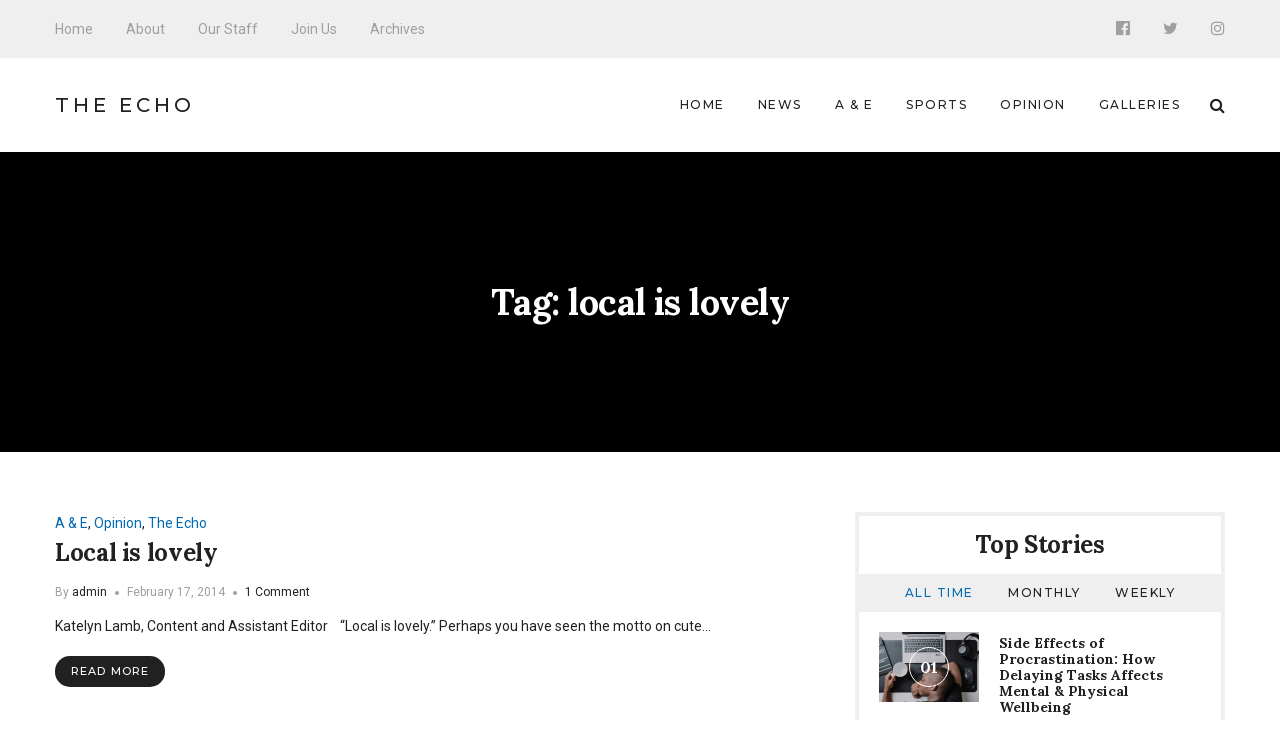

--- FILE ---
content_type: text/html; charset=UTF-8
request_url: http://echo.snu.edu/tag/local-is-lovely/
body_size: 8860
content:
<!DOCTYPE html>
<html lang="en-US" class="no-js">
    <head>
        <meta charset="UTF-8">
        <meta http-equiv="X-UA-Compatible" content="IE=edge">
        <meta name="viewport" content="width=device-width, initial-scale=1">
                <title>local is lovely &#8211; The Echo</title>
<meta name='robots' content='max-image-preview:large' />
<link rel='dns-prefetch' href='//fonts.googleapis.com' />
<link rel='dns-prefetch' href='//s.w.org' />
<link rel="alternate" type="application/rss+xml" title="The Echo &raquo; Feed" href="http://echo.snu.edu/feed/" />
<link rel="alternate" type="application/rss+xml" title="The Echo &raquo; Comments Feed" href="http://echo.snu.edu/comments/feed/" />
<link rel="alternate" type="application/rss+xml" title="The Echo &raquo; local is lovely Tag Feed" href="http://echo.snu.edu/tag/local-is-lovely/feed/" />
		<script type="text/javascript">
			window._wpemojiSettings = {"baseUrl":"https:\/\/s.w.org\/images\/core\/emoji\/13.1.0\/72x72\/","ext":".png","svgUrl":"https:\/\/s.w.org\/images\/core\/emoji\/13.1.0\/svg\/","svgExt":".svg","source":{"concatemoji":"http:\/\/echo.snu.edu\/wp-includes\/js\/wp-emoji-release.min.js?ver=5.8.12"}};
			!function(e,a,t){var n,r,o,i=a.createElement("canvas"),p=i.getContext&&i.getContext("2d");function s(e,t){var a=String.fromCharCode;p.clearRect(0,0,i.width,i.height),p.fillText(a.apply(this,e),0,0);e=i.toDataURL();return p.clearRect(0,0,i.width,i.height),p.fillText(a.apply(this,t),0,0),e===i.toDataURL()}function c(e){var t=a.createElement("script");t.src=e,t.defer=t.type="text/javascript",a.getElementsByTagName("head")[0].appendChild(t)}for(o=Array("flag","emoji"),t.supports={everything:!0,everythingExceptFlag:!0},r=0;r<o.length;r++)t.supports[o[r]]=function(e){if(!p||!p.fillText)return!1;switch(p.textBaseline="top",p.font="600 32px Arial",e){case"flag":return s([127987,65039,8205,9895,65039],[127987,65039,8203,9895,65039])?!1:!s([55356,56826,55356,56819],[55356,56826,8203,55356,56819])&&!s([55356,57332,56128,56423,56128,56418,56128,56421,56128,56430,56128,56423,56128,56447],[55356,57332,8203,56128,56423,8203,56128,56418,8203,56128,56421,8203,56128,56430,8203,56128,56423,8203,56128,56447]);case"emoji":return!s([10084,65039,8205,55357,56613],[10084,65039,8203,55357,56613])}return!1}(o[r]),t.supports.everything=t.supports.everything&&t.supports[o[r]],"flag"!==o[r]&&(t.supports.everythingExceptFlag=t.supports.everythingExceptFlag&&t.supports[o[r]]);t.supports.everythingExceptFlag=t.supports.everythingExceptFlag&&!t.supports.flag,t.DOMReady=!1,t.readyCallback=function(){t.DOMReady=!0},t.supports.everything||(n=function(){t.readyCallback()},a.addEventListener?(a.addEventListener("DOMContentLoaded",n,!1),e.addEventListener("load",n,!1)):(e.attachEvent("onload",n),a.attachEvent("onreadystatechange",function(){"complete"===a.readyState&&t.readyCallback()})),(n=t.source||{}).concatemoji?c(n.concatemoji):n.wpemoji&&n.twemoji&&(c(n.twemoji),c(n.wpemoji)))}(window,document,window._wpemojiSettings);
		</script>
		<style type="text/css">
img.wp-smiley,
img.emoji {
	display: inline !important;
	border: none !important;
	box-shadow: none !important;
	height: 1em !important;
	width: 1em !important;
	margin: 0 .07em !important;
	vertical-align: -0.1em !important;
	background: none !important;
	padding: 0 !important;
}
</style>
	<link rel='stylesheet' id='wp-block-library-css'  href='http://echo.snu.edu/wp-includes/css/dist/block-library/style.min.css?ver=5.8.12' type='text/css' media='all' />
<link rel='stylesheet' id='manohara-webfonts-css'  href='https://fonts.googleapis.com/css?family=Roboto%3A100%2C100italic%2C300%2C300italic%2Cregular%2Citalic%2C500%2C500italic%2C700%2C700italic%2C900%2C900italic%7CLora%3Aregular%2Citalic%2C700%2C700italic%7CMontserrat%3A100%2C100italic%2C200%2C200italic%2C300%2C300italic%2Cregular%2Citalic%2C500%2C500italic%2C600%2C600italic%2C700%2C700italic%2C800%2C800italic%2C900%2C900italic&#038;subset=latin%2Clatin-ext%2Cvietnamese%2Cgreek%2Cgreek-ext%2Ccyrillic%2Ccyrillic-ext&#038;ver=1.0.0' type='text/css' media='all' />
<link rel='stylesheet' id='manohara-vendor-css'  href='http://echo.snu.edu/wp-content/themes/manohara/assets/css/vendor.css?ver=1.0.0' type='text/css' media='all' />
<link rel='stylesheet' id='manohara-style-css'  href='http://echo.snu.edu/wp-content/themes/manohara/assets/css/manohara.css?ver=1.0.0' type='text/css' media='all' />
<link rel='stylesheet' id='manohara-css'  href='http://echo.snu.edu/wp-content/themes/manohara/style.css?ver=1.0.0' type='text/css' media='all' />
<script type='text/javascript' src='http://echo.snu.edu/wp-includes/js/jquery/jquery.min.js?ver=3.6.0' id='jquery-core-js'></script>
<script type='text/javascript' src='http://echo.snu.edu/wp-includes/js/jquery/jquery-migrate.min.js?ver=3.3.2' id='jquery-migrate-js'></script>
<link rel="https://api.w.org/" href="http://echo.snu.edu/wp-json/" /><link rel="alternate" type="application/json" href="http://echo.snu.edu/wp-json/wp/v2/tags/687" /><link rel="EditURI" type="application/rsd+xml" title="RSD" href="https://echo.snu.edu/xmlrpc.php?rsd" />
<link rel="wlwmanifest" type="application/wlwmanifest+xml" href="http://echo.snu.edu/wp-includes/wlwmanifest.xml" /> 
<meta name="generator" content="WordPress 5.8.12" />
    </head>

    <body class="archive tag tag-local-is-lovely tag-687">
        <div id="wrap">
        <header role="banner">
            
<div class="header header--mobile">
    <div class="header__inner">
        <button data-toggle="sidenav" class="icon">
            <i class="fa fa-bars"></i>
        </button>

        <div class="brand">
            <div class="brand__name">
                <a href="http://echo.snu.edu/">The Echo</a>
            </div>
        </div>
        
        <button data-toggle="searchbar" class="icon">
            <i class="fa fa-search"></i>
        </button>

        
<div class="searchbar">
    <form role="search" method="get" action="http://echo.snu.edu/">
        <input type="search" name="s" title="Search for:" placeholder="Enter your keyword here and hit enter" value="" >
    </form>

    <button type="button" class="searchbar__close icon">
        <i class="fa fa-close"></i>
    </button>
</div>    </div>
</div>            
<div class="header header--style-1">
    <div class="header__section header__section--secondary">
        <div class="container">
            <div class="header__inner">
                <nav class="nav nav--secondary"><ul id="menu-top-menu" class="menu"><li id="menu-item-924" class="menu-item menu-item-type-custom menu-item-object-custom menu-item-home menu-item-924"><a href="http://echo.snu.edu">Home</a></li>
<li id="menu-item-918" class="menu-item menu-item-type-post_type menu-item-object-page menu-item-918"><a href="http://echo.snu.edu/about/">About</a></li>
<li id="menu-item-919" class="menu-item menu-item-type-post_type menu-item-object-page menu-item-919"><a href="http://echo.snu.edu/staff-2/">Our Staff</a></li>
<li id="menu-item-4164" class="menu-item menu-item-type-post_type menu-item-object-page menu-item-4164"><a href="http://echo.snu.edu/join-us/">Join Us</a></li>
<li id="menu-item-5755" class="menu-item menu-item-type-taxonomy menu-item-object-category menu-item-5755"><a href="http://echo.snu.edu/category/classic-view/">Archives</a></li>
</ul></nav>
<nav class="social-links">
            <a href="https://www.facebook.com/SNUEcho" class="icon"><i class="fa fa-facebook-official"></i></a>
            <a href="https://twitter.com/EchoSnu" class="icon"><i class="fa fa-twitter"></i></a>
            <a href="https://www.instagram.com/theechosnu/" class="icon"><i class="fa fa-instagram"></i></a>
    </nav>            </div>
        </div>
    </div>

    <div class="header__section header__section--primary">
        <div class="container">
            <div class="header__inner">
                
<div class="brand">
            <div class="brand__name">
            <a href="http://echo.snu.edu/">The Echo</a>
        </div>
    </div><nav class="nav nav--primary"><ul id="menu-main-navigation" class="menu"><li id="menu-item-5138" class="menu-item menu-item-type-custom menu-item-object-custom menu-item-home menu-item-5138"><a href="http://echo.snu.edu">Home</a></li>
<li id="menu-item-5139" class="menu-item menu-item-type-taxonomy menu-item-object-category menu-item-5139"><a href="http://echo.snu.edu/category/sections/news-sections/">News</a></li>
<li id="menu-item-5140" class="menu-item menu-item-type-taxonomy menu-item-object-category menu-item-5140"><a href="http://echo.snu.edu/category/sections/a-e/">A &#038; E</a></li>
<li id="menu-item-5141" class="menu-item menu-item-type-taxonomy menu-item-object-category menu-item-5141"><a href="http://echo.snu.edu/category/sections/sports-sections/">Sports</a></li>
<li id="menu-item-5142" class="menu-item menu-item-type-taxonomy menu-item-object-category menu-item-5142"><a href="http://echo.snu.edu/category/sections/opinion/">Opinion</a></li>
<li id="menu-item-5500" class="menu-item menu-item-type-taxonomy menu-item-object-category menu-item-5500"><a href="http://echo.snu.edu/category/sections/galleries/">Galleries</a></li>
</ul></nav>
                <button type="button" data-toggle="searchbar" class="icon">
                    <i class="fa fa-search"></i>
                </button>

                
<div class="searchbar">
    <form role="search" method="get" action="http://echo.snu.edu/">
        <input type="search" name="s" title="Search for:" placeholder="Enter your keyword here and hit enter" value="" >
    </form>

    <button type="button" class="searchbar__close icon">
        <i class="fa fa-close"></i>
    </button>
</div>            </div>
        </div>
    </div>
</div>            
<aside id="sidenav" class="sidenav">
    <div class="sidenav__backdrop">
        <div class="sidenav__content">
            <div class="sidenav__brand brand">
                <div class="brand__name">
                    <a href="http://echo.snu.edu/">The Echo</a>
                </div>

                <div class="icon sidenav__close"></div>
            </div>

            <nav class="sidenav__nav"><ul id="menu-main-navigation-1" class="menu"><li class="menu-item menu-item-type-custom menu-item-object-custom menu-item-home menu-item-5138"><a href="http://echo.snu.edu">Home</a></li>
<li class="menu-item menu-item-type-taxonomy menu-item-object-category menu-item-5139"><a href="http://echo.snu.edu/category/sections/news-sections/">News</a></li>
<li class="menu-item menu-item-type-taxonomy menu-item-object-category menu-item-5140"><a href="http://echo.snu.edu/category/sections/a-e/">A &#038; E</a></li>
<li class="menu-item menu-item-type-taxonomy menu-item-object-category menu-item-5141"><a href="http://echo.snu.edu/category/sections/sports-sections/">Sports</a></li>
<li class="menu-item menu-item-type-taxonomy menu-item-object-category menu-item-5142"><a href="http://echo.snu.edu/category/sections/opinion/">Opinion</a></li>
<li class="menu-item menu-item-type-taxonomy menu-item-object-category menu-item-5500"><a href="http://echo.snu.edu/category/sections/galleries/">Galleries</a></li>
</ul></nav>
                            <nav class="sidenav__social-links">
                                            <a href="https://www.facebook.com/SNUEcho" class="icon"><i class="fa fa-facebook-official"></i></a>
                                            <a href="https://twitter.com/EchoSnu" class="icon"><i class="fa fa-twitter"></i></a>
                                            <a href="https://www.instagram.com/theechosnu/" class="icon"><i class="fa fa-instagram"></i></a>
                                    </nav>
                    </div>
    </div>
</aside>        </header>
        
        <main role="main">
            <div class="content">
                        
<div class="hero hero--fullwidth">
    <div class="hero__inner">
        
        <div class="hero__content">
                            <h1 class="hero__title">Tag: <span>local is lovely</span></h1>
                                    </div>
    </div>
</div>
<div class="section section--border-bottom">
    <div class="container">
        <div class="section__inner">
            
            <div class="grid">
                <div class="grid__cell grid__cell--medium-8">
                    <div class="content-area">
                        <div class="posts"><div class="posts__content"><div class="posts__content-inner">                <div class="posts__items">
                    <div class="grid">
                                                    <div class="grid__cell grid__cell--12 grid__cell--small-12 grid__cell--medium-12">
                                        <div class="post post--list post-4350 type-post status-publish format-standard hentry category-a-e category-opinion category-the-echo tag-ae tag-katelyn-lamb tag-local-is-lovely tag-opinion-2">
            
            <div class="post__content">
                
                <div class="post__header">
                                            <div class="post__meta">
                            <span><a href="http://echo.snu.edu/category/sections/a-e/" rel="category tag">A &amp; E</a>, <a href="http://echo.snu.edu/category/sections/opinion/" rel="category tag">Opinion</a>, <a href="http://echo.snu.edu/category/the-echo/" rel="category tag">The Echo</a></span>
                        </div>
                    
                    <h2 class="post__title">
                        <a href="http://echo.snu.edu/local-is-lovely/" rel="bookmark">Local is lovely</a>
                    </h2>

                                            <div class="post__meta post__meta--small">
                                                            <span>By <a href="http://echo.snu.edu/author/admin/" title="Posts by admin" rel="author">admin</a></span>
                            
                                                            <time datetime="1392645609">February 17, 2014</time>
                            
                                                            <a href="http://echo.snu.edu/local-is-lovely/#comments">1 Comment</a>                                                    </div>
                                    </div>

                                    <div class="post__excerpt">
                        <p>Katelyn Lamb, Content and Assistant Editor    “Local is lovely.” Perhaps you have seen the motto on cute&hellip;</p>

                                                    <a href="http://echo.snu.edu/local-is-lovely/" class="btn btn--secondary btn--rounded btn--small">
                                Read More 
                            </a>
                                            </div>
                
                            </div>
        </div>
                                    </div>
                                            </div>
                </div>
            </div></div></div>                    </div>
                </div>

                                    <div class="grid__cell grid__cell--medium-4">
                        
    <aside class="widget-area" role="complementary">
        <div class="colcade">
            <div class="grid grid--medium">
                <div class="grid__cell grid__cell--medium-12"></div>
            </div>

            <div class="grid grid--small">
                <div class="grid__cell grid__cell--small-6"></div>
                <div class="grid__cell grid__cell--small-6"></div>
            </div>

            <div class="grid grid--xsmall">
                <div class="grid__cell grid__cell--12"></div>
            </div>
        </div>

        <div id="widget-incredibbble-popular-posts-1" class="widget widget-incredibbble-popular-posts"><h2 class="widget__title">Top Stories</h2><div class="tabs">
        <nav class="tabs__nav">
            <ul>
                            <li><a href="#widget-incredibbble-popular-posts-1-all_time">All Time</a></li>
                            <li><a href="#widget-incredibbble-popular-posts-1-monthly">Monthly</a></li>
                            <li><a href="#widget-incredibbble-popular-posts-1-weekly">Weekly</a></li>
                        </ul>
        </nav>

        <div class="tabs__content">
                                                <div id="widget-incredibbble-popular-posts-1-all_time" class="tabs__pane">
                        <div class="posts">
                                                            <div class="post post--list-small">
                                                                            <div class="post__image">
                                            <a href="http://echo.snu.edu/side-effects-of-procrastination-how-delaying-tasks-affects-mental-physical-wellbeing/">
                                                <img width="100" height="70" src="http://echo.snu.edu/wp-content/uploads/2023/10/IMG_0535-100x70.jpg" class="attachment-100x70 size-100x70 wp-post-image" alt="Side Effects of Procrastination: How Delaying Tasks Affects Mental &#038; Physical Wellbeing" loading="lazy" srcset="http://echo.snu.edu/wp-content/uploads/2023/10/IMG_0535-100x70.jpg 100w, http://echo.snu.edu/wp-content/uploads/2023/10/IMG_0535-770x540.jpg 770w, http://echo.snu.edu/wp-content/uploads/2023/10/IMG_0535-100x70@2x.jpg 200w, http://echo.snu.edu/wp-content/uploads/2023/10/IMG_0535-370x259.jpg 370w, http://echo.snu.edu/wp-content/uploads/2023/10/IMG_0535-370x259@2x.jpg 740w" sizes="(max-width: 100px) 100vw, 100px" data-rjs="http://echo.snu.edu/wp-content/uploads/2023/10/IMG_0535-100x70@2x.jpg" />                                                <span class="post__icon icon">01</span>
                                            </a>
                                        </div>
                                    
                                    <div class="post__content">
                                        <h5 class="post__title">
                                            <a href="http://echo.snu.edu/side-effects-of-procrastination-how-delaying-tasks-affects-mental-physical-wellbeing/" rel="bookmark">Side Effects of Procrastination: How Delaying Tasks Affects Mental &#038; Physical Wellbeing</a>
                                        </h5>

                                        <div class="post__meta post__meta--small">
                                            <time datetime="2023-10-27T09:00:21-05:00">October 27, 2023</time>
                                        </div>
                                    </div>
                                </div>
                                                            <div class="post post--list-small">
                                                                            <div class="post__image">
                                            <a href="http://echo.snu.edu/how-soccer-impacts-both-physical-and-mental-health/">
                                                <img width="100" height="70" src="http://echo.snu.edu/wp-content/uploads/2023/10/Recap_vs_ECU_2-100x70.jpg" class="attachment-100x70 size-100x70 wp-post-image" alt="How Soccer Can Impact Both Physical and Mental Health" loading="lazy" srcset="http://echo.snu.edu/wp-content/uploads/2023/10/Recap_vs_ECU_2-100x70.jpg 100w, http://echo.snu.edu/wp-content/uploads/2023/10/Recap_vs_ECU_2-770x540.jpg 770w, http://echo.snu.edu/wp-content/uploads/2023/10/Recap_vs_ECU_2-370x259.jpg 370w, http://echo.snu.edu/wp-content/uploads/2023/10/Recap_vs_ECU_2-370x259@2x.jpg 740w, http://echo.snu.edu/wp-content/uploads/2023/10/Recap_vs_ECU_2-100x70@2x.jpg 200w" sizes="(max-width: 100px) 100vw, 100px" data-rjs="http://echo.snu.edu/wp-content/uploads/2023/10/Recap_vs_ECU_2-100x70@2x.jpg" />                                                <span class="post__icon icon">02</span>
                                            </a>
                                        </div>
                                    
                                    <div class="post__content">
                                        <h5 class="post__title">
                                            <a href="http://echo.snu.edu/how-soccer-impacts-both-physical-and-mental-health/" rel="bookmark">How Soccer Can Impact Both Physical and Mental Health</a>
                                        </h5>

                                        <div class="post__meta post__meta--small">
                                            <time datetime="2023-11-17T08:00:01-06:00">November 17, 2023</time>
                                        </div>
                                    </div>
                                </div>
                                                            <div class="post post--list-small">
                                    
                                    <div class="post__content">
                                        <h5 class="post__title">
                                            <a href="http://echo.snu.edu/the-us-may-be-militarily-dominant-but-when-will-we-grow-weary-of-war/" rel="bookmark">The US may be militarily dominant, but when will we grow weary of war?</a>
                                        </h5>

                                        <div class="post__meta post__meta--small">
                                            <time datetime="2012-10-26T00:14:44-05:00">October 26, 2012</time>
                                        </div>
                                    </div>
                                </div>
                                                            <div class="post post--list-small">
                                                                            <div class="post__image">
                                            <a href="http://echo.snu.edu/a-strange-break-a-stranger-things-finale-recap/">
                                                <img width="100" height="70" src="http://echo.snu.edu/wp-content/uploads/2026/01/Stranger_Things_5_title_card-100x70.webp" class="attachment-100x70 size-100x70 wp-post-image" alt="A Strange Break: A Stranger Things Finale Recap" loading="lazy" srcset="http://echo.snu.edu/wp-content/uploads/2026/01/Stranger_Things_5_title_card-100x70.webp 100w, http://echo.snu.edu/wp-content/uploads/2026/01/Stranger_Things_5_title_card-770x540.webp 770w, http://echo.snu.edu/wp-content/uploads/2026/01/Stranger_Things_5_title_card-770x540@2x.webp 1540w, http://echo.snu.edu/wp-content/uploads/2026/01/Stranger_Things_5_title_card-100x70@2x.webp 200w" sizes="(max-width: 100px) 100vw, 100px" data-rjs="http://echo.snu.edu/wp-content/uploads/2026/01/Stranger_Things_5_title_card-100x70@2x.webp" />                                                <span class="post__icon icon">04</span>
                                            </a>
                                        </div>
                                    
                                    <div class="post__content">
                                        <h5 class="post__title">
                                            <a href="http://echo.snu.edu/a-strange-break-a-stranger-things-finale-recap/" rel="bookmark">A Strange Break: A Stranger Things Finale Recap</a>
                                        </h5>

                                        <div class="post__meta post__meta--small">
                                            <time datetime="2026-01-28T08:00:07-06:00">January 28, 2026</time>
                                        </div>
                                    </div>
                                </div>
                                                            <div class="post post--list-small">
                                                                            <div class="post__image">
                                            <a href="http://echo.snu.edu/jim-graves-jazz-quintet-to-perform-live-at-cantrell-hall/">
                                                <img width="100" height="70" src="http://echo.snu.edu/wp-content/uploads/2026/01/Image-1-22-26-at-11.48 PM-100x70.jpeg" class="attachment-100x70 size-100x70 wp-post-image" alt="Jim Graves Jazz Quintet to Perform Live at Cantrell Hall" loading="lazy" srcset="http://echo.snu.edu/wp-content/uploads/2026/01/Image-1-22-26-at-11.48 PM-100x70.jpeg 100w, http://echo.snu.edu/wp-content/uploads/2026/01/Image-1-22-26-at-11.48 PM-300x208.jpeg 300w, http://echo.snu.edu/wp-content/uploads/2026/01/Image-1-22-26-at-11.48 PM-1024x710.jpeg 1024w, http://echo.snu.edu/wp-content/uploads/2026/01/Image-1-22-26-at-11.48 PM-768x533.jpeg 768w, http://echo.snu.edu/wp-content/uploads/2026/01/Image-1-22-26-at-11.48 PM-770x534.jpeg 770w, http://echo.snu.edu/wp-content/uploads/2026/01/Image-1-22-26-at-11.48 PM-300x208@2x.jpeg 600w, http://echo.snu.edu/wp-content/uploads/2026/01/Image-1-22-26-at-11.48 PM-100x70@2x.jpeg 200w, http://echo.snu.edu/wp-content/uploads/2026/01/Image-1-22-26-at-11.48 PM-370x259.jpeg 370w, http://echo.snu.edu/wp-content/uploads/2026/01/Image-1-22-26-at-11.48 PM-370x259@2x.jpeg 740w, http://echo.snu.edu/wp-content/uploads/2026/01/Image-1-22-26-at-11.48 PM.jpeg 1440w" sizes="(max-width: 100px) 100vw, 100px" data-rjs="http://echo.snu.edu/wp-content/uploads/2026/01/Image-1-22-26-at-11.48 PM-100x70@2x.jpeg" />                                                <span class="post__icon icon">05</span>
                                            </a>
                                        </div>
                                    
                                    <div class="post__content">
                                        <h5 class="post__title">
                                            <a href="http://echo.snu.edu/jim-graves-jazz-quintet-to-perform-live-at-cantrell-hall/" rel="bookmark">Jim Graves Jazz Quintet to Perform Live at Cantrell Hall</a>
                                        </h5>

                                        <div class="post__meta post__meta--small">
                                            <time datetime="2026-01-23T08:00:57-06:00">January 23, 2026</time>
                                        </div>
                                    </div>
                                </div>
                                                    </div>
                    </div>
                
                                                                <div id="widget-incredibbble-popular-posts-1-monthly" class="tabs__pane">
                        <div class="posts">
                                                            <div class="post post--list-small">
                                                                            <div class="post__image">
                                            <a href="http://echo.snu.edu/side-effects-of-procrastination-how-delaying-tasks-affects-mental-physical-wellbeing/">
                                                <img width="100" height="70" src="http://echo.snu.edu/wp-content/uploads/2023/10/IMG_0535-100x70.jpg" class="attachment-100x70 size-100x70 wp-post-image" alt="Side Effects of Procrastination: How Delaying Tasks Affects Mental &#038; Physical Wellbeing" loading="lazy" srcset="http://echo.snu.edu/wp-content/uploads/2023/10/IMG_0535-100x70.jpg 100w, http://echo.snu.edu/wp-content/uploads/2023/10/IMG_0535-770x540.jpg 770w, http://echo.snu.edu/wp-content/uploads/2023/10/IMG_0535-100x70@2x.jpg 200w, http://echo.snu.edu/wp-content/uploads/2023/10/IMG_0535-370x259.jpg 370w, http://echo.snu.edu/wp-content/uploads/2023/10/IMG_0535-370x259@2x.jpg 740w" sizes="(max-width: 100px) 100vw, 100px" data-rjs="http://echo.snu.edu/wp-content/uploads/2023/10/IMG_0535-100x70@2x.jpg" />                                                <span class="post__icon icon">01</span>
                                            </a>
                                        </div>
                                    
                                    <div class="post__content">
                                        <h5 class="post__title">
                                            <a href="http://echo.snu.edu/side-effects-of-procrastination-how-delaying-tasks-affects-mental-physical-wellbeing/" rel="bookmark">Side Effects of Procrastination: How Delaying Tasks Affects Mental &#038; Physical Wellbeing</a>
                                        </h5>

                                        <div class="post__meta post__meta--small">
                                            <time datetime="2023-10-27T09:00:21-05:00">October 27, 2023</time>
                                        </div>
                                    </div>
                                </div>
                                                            <div class="post post--list-small">
                                                                            <div class="post__image">
                                            <a href="http://echo.snu.edu/how-soccer-impacts-both-physical-and-mental-health/">
                                                <img width="100" height="70" src="http://echo.snu.edu/wp-content/uploads/2023/10/Recap_vs_ECU_2-100x70.jpg" class="attachment-100x70 size-100x70 wp-post-image" alt="How Soccer Can Impact Both Physical and Mental Health" loading="lazy" srcset="http://echo.snu.edu/wp-content/uploads/2023/10/Recap_vs_ECU_2-100x70.jpg 100w, http://echo.snu.edu/wp-content/uploads/2023/10/Recap_vs_ECU_2-770x540.jpg 770w, http://echo.snu.edu/wp-content/uploads/2023/10/Recap_vs_ECU_2-370x259.jpg 370w, http://echo.snu.edu/wp-content/uploads/2023/10/Recap_vs_ECU_2-370x259@2x.jpg 740w, http://echo.snu.edu/wp-content/uploads/2023/10/Recap_vs_ECU_2-100x70@2x.jpg 200w" sizes="(max-width: 100px) 100vw, 100px" data-rjs="http://echo.snu.edu/wp-content/uploads/2023/10/Recap_vs_ECU_2-100x70@2x.jpg" />                                                <span class="post__icon icon">02</span>
                                            </a>
                                        </div>
                                    
                                    <div class="post__content">
                                        <h5 class="post__title">
                                            <a href="http://echo.snu.edu/how-soccer-impacts-both-physical-and-mental-health/" rel="bookmark">How Soccer Can Impact Both Physical and Mental Health</a>
                                        </h5>

                                        <div class="post__meta post__meta--small">
                                            <time datetime="2023-11-17T08:00:01-06:00">November 17, 2023</time>
                                        </div>
                                    </div>
                                </div>
                                                            <div class="post post--list-small">
                                                                            <div class="post__image">
                                            <a href="http://echo.snu.edu/julie-and-the-phantoms-deserves-a-second-season/">
                                                <img width="100" height="70" src="http://echo.snu.edu/wp-content/uploads/2025/03/IMG_5624-100x70.jpg" class="attachment-100x70 size-100x70 wp-post-image" alt="Julie and The Phantoms Deserves a Second Season" loading="lazy" srcset="http://echo.snu.edu/wp-content/uploads/2025/03/IMG_5624-100x70.jpg 100w, http://echo.snu.edu/wp-content/uploads/2025/03/IMG_5624-770x540.jpg 770w, http://echo.snu.edu/wp-content/uploads/2025/03/IMG_5624-100x70@2x.jpg 200w, http://echo.snu.edu/wp-content/uploads/2025/03/IMG_5624-370x259.jpg 370w, http://echo.snu.edu/wp-content/uploads/2025/03/IMG_5624-370x259@2x.jpg 740w" sizes="(max-width: 100px) 100vw, 100px" data-rjs="http://echo.snu.edu/wp-content/uploads/2025/03/IMG_5624-100x70@2x.jpg" />                                                <span class="post__icon icon">03</span>
                                            </a>
                                        </div>
                                    
                                    <div class="post__content">
                                        <h5 class="post__title">
                                            <a href="http://echo.snu.edu/julie-and-the-phantoms-deserves-a-second-season/" rel="bookmark"><em>Julie and The Phantoms</em> Deserves a Second Season</a>
                                        </h5>

                                        <div class="post__meta post__meta--small">
                                            <time datetime="2025-04-03T08:00:36-05:00">April 3, 2025</time>
                                        </div>
                                    </div>
                                </div>
                                                            <div class="post post--list-small">
                                                                            <div class="post__image">
                                            <a href="http://echo.snu.edu/home-for-the-holidays-snu-students-share-the-joy-of-christmas/">
                                                <img width="100" height="70" src="http://echo.snu.edu/wp-content/uploads/2025/11/2024-12-8-ChristmasParty-11-scaled-100x70.jpg" class="attachment-100x70 size-100x70 wp-post-image" alt="Home for the Holidays: SNU Students Share the Joy of Christmas" loading="lazy" srcset="http://echo.snu.edu/wp-content/uploads/2025/11/2024-12-8-ChristmasParty-11-scaled-100x70.jpg 100w, http://echo.snu.edu/wp-content/uploads/2025/11/2024-12-8-ChristmasParty-11-770x540.jpg 770w, http://echo.snu.edu/wp-content/uploads/2025/11/2024-12-8-ChristmasParty-11-scaled-770x540@2x.jpg 1540w, http://echo.snu.edu/wp-content/uploads/2025/11/2024-12-8-ChristmasParty-11-scaled-100x70@2x.jpg 200w, http://echo.snu.edu/wp-content/uploads/2025/11/2024-12-8-ChristmasParty-11-scaled-370x259.jpg 370w, http://echo.snu.edu/wp-content/uploads/2025/11/2024-12-8-ChristmasParty-11-scaled-370x259@2x.jpg 740w" sizes="(max-width: 100px) 100vw, 100px" data-rjs="http://echo.snu.edu/wp-content/uploads/2025/11/2024-12-8-ChristmasParty-11-scaled-100x70@2x.jpg" />                                                <span class="post__icon icon">04</span>
                                            </a>
                                        </div>
                                    
                                    <div class="post__content">
                                        <h5 class="post__title">
                                            <a href="http://echo.snu.edu/home-for-the-holidays-snu-students-share-the-joy-of-christmas/" rel="bookmark">Home for the Holidays: SNU Students Share the Joy of Christmas</a>
                                        </h5>

                                        <div class="post__meta post__meta--small">
                                            <time datetime="2025-12-05T08:00:12-06:00">December 5, 2025</time>
                                        </div>
                                    </div>
                                </div>
                                                            <div class="post post--list-small">
                                                                            <div class="post__image">
                                            <a href="http://echo.snu.edu/beyond-the-screen-how-gaming-shapes-student-life-at-snu/">
                                                <img width="100" height="70" src="http://echo.snu.edu/wp-content/uploads/2025/09/082A6402-2-100x70.jpg" class="attachment-100x70 size-100x70 wp-post-image" alt="Beyond the Screen: How Gaming Shapes Student Life at SNU" loading="lazy" srcset="http://echo.snu.edu/wp-content/uploads/2025/09/082A6402-2-100x70.jpg 100w, http://echo.snu.edu/wp-content/uploads/2025/09/082A6402-2-770x540.jpg 770w, http://echo.snu.edu/wp-content/uploads/2025/09/082A6402-2-100x70@2x.jpg 200w, http://echo.snu.edu/wp-content/uploads/2025/09/082A6402-2-370x259.jpg 370w, http://echo.snu.edu/wp-content/uploads/2025/09/082A6402-2-370x259@2x.jpg 740w" sizes="(max-width: 100px) 100vw, 100px" data-rjs="http://echo.snu.edu/wp-content/uploads/2025/09/082A6402-2-100x70@2x.jpg" />                                                <span class="post__icon icon">05</span>
                                            </a>
                                        </div>
                                    
                                    <div class="post__content">
                                        <h5 class="post__title">
                                            <a href="http://echo.snu.edu/beyond-the-screen-how-gaming-shapes-student-life-at-snu/" rel="bookmark">Beyond the Screen: How Gaming Shapes Student Life at SNU</a>
                                        </h5>

                                        <div class="post__meta post__meta--small">
                                            <time datetime="2026-01-13T08:00:34-06:00">January 13, 2026</time>
                                        </div>
                                    </div>
                                </div>
                                                    </div>
                    </div>
                
                                                                <div id="widget-incredibbble-popular-posts-1-weekly" class="tabs__pane">
                        <div class="posts">
                                                            <div class="post post--list-small">
                                                                            <div class="post__image">
                                            <a href="http://echo.snu.edu/a-strange-break-a-stranger-things-finale-recap/">
                                                <img width="100" height="70" src="http://echo.snu.edu/wp-content/uploads/2026/01/Stranger_Things_5_title_card-100x70.webp" class="attachment-100x70 size-100x70 wp-post-image" alt="A Strange Break: A Stranger Things Finale Recap" loading="lazy" srcset="http://echo.snu.edu/wp-content/uploads/2026/01/Stranger_Things_5_title_card-100x70.webp 100w, http://echo.snu.edu/wp-content/uploads/2026/01/Stranger_Things_5_title_card-770x540.webp 770w, http://echo.snu.edu/wp-content/uploads/2026/01/Stranger_Things_5_title_card-770x540@2x.webp 1540w, http://echo.snu.edu/wp-content/uploads/2026/01/Stranger_Things_5_title_card-100x70@2x.webp 200w" sizes="(max-width: 100px) 100vw, 100px" data-rjs="http://echo.snu.edu/wp-content/uploads/2026/01/Stranger_Things_5_title_card-100x70@2x.webp" />                                                <span class="post__icon icon">01</span>
                                            </a>
                                        </div>
                                    
                                    <div class="post__content">
                                        <h5 class="post__title">
                                            <a href="http://echo.snu.edu/a-strange-break-a-stranger-things-finale-recap/" rel="bookmark">A Strange Break: A Stranger Things Finale Recap</a>
                                        </h5>

                                        <div class="post__meta post__meta--small">
                                            <time datetime="2026-01-28T08:00:07-06:00">January 28, 2026</time>
                                        </div>
                                    </div>
                                </div>
                                                            <div class="post post--list-small">
                                                                            <div class="post__image">
                                            <a href="http://echo.snu.edu/side-effects-of-procrastination-how-delaying-tasks-affects-mental-physical-wellbeing/">
                                                <img width="100" height="70" src="http://echo.snu.edu/wp-content/uploads/2023/10/IMG_0535-100x70.jpg" class="attachment-100x70 size-100x70 wp-post-image" alt="Side Effects of Procrastination: How Delaying Tasks Affects Mental &#038; Physical Wellbeing" loading="lazy" srcset="http://echo.snu.edu/wp-content/uploads/2023/10/IMG_0535-100x70.jpg 100w, http://echo.snu.edu/wp-content/uploads/2023/10/IMG_0535-770x540.jpg 770w, http://echo.snu.edu/wp-content/uploads/2023/10/IMG_0535-100x70@2x.jpg 200w, http://echo.snu.edu/wp-content/uploads/2023/10/IMG_0535-370x259.jpg 370w, http://echo.snu.edu/wp-content/uploads/2023/10/IMG_0535-370x259@2x.jpg 740w" sizes="(max-width: 100px) 100vw, 100px" data-rjs="http://echo.snu.edu/wp-content/uploads/2023/10/IMG_0535-100x70@2x.jpg" />                                                <span class="post__icon icon">02</span>
                                            </a>
                                        </div>
                                    
                                    <div class="post__content">
                                        <h5 class="post__title">
                                            <a href="http://echo.snu.edu/side-effects-of-procrastination-how-delaying-tasks-affects-mental-physical-wellbeing/" rel="bookmark">Side Effects of Procrastination: How Delaying Tasks Affects Mental &#038; Physical Wellbeing</a>
                                        </h5>

                                        <div class="post__meta post__meta--small">
                                            <time datetime="2023-10-27T09:00:21-05:00">October 27, 2023</time>
                                        </div>
                                    </div>
                                </div>
                                                            <div class="post post--list-small">
                                                                            <div class="post__image">
                                            <a href="http://echo.snu.edu/how-soccer-impacts-both-physical-and-mental-health/">
                                                <img width="100" height="70" src="http://echo.snu.edu/wp-content/uploads/2023/10/Recap_vs_ECU_2-100x70.jpg" class="attachment-100x70 size-100x70 wp-post-image" alt="How Soccer Can Impact Both Physical and Mental Health" loading="lazy" srcset="http://echo.snu.edu/wp-content/uploads/2023/10/Recap_vs_ECU_2-100x70.jpg 100w, http://echo.snu.edu/wp-content/uploads/2023/10/Recap_vs_ECU_2-770x540.jpg 770w, http://echo.snu.edu/wp-content/uploads/2023/10/Recap_vs_ECU_2-370x259.jpg 370w, http://echo.snu.edu/wp-content/uploads/2023/10/Recap_vs_ECU_2-370x259@2x.jpg 740w, http://echo.snu.edu/wp-content/uploads/2023/10/Recap_vs_ECU_2-100x70@2x.jpg 200w" sizes="(max-width: 100px) 100vw, 100px" data-rjs="http://echo.snu.edu/wp-content/uploads/2023/10/Recap_vs_ECU_2-100x70@2x.jpg" />                                                <span class="post__icon icon">03</span>
                                            </a>
                                        </div>
                                    
                                    <div class="post__content">
                                        <h5 class="post__title">
                                            <a href="http://echo.snu.edu/how-soccer-impacts-both-physical-and-mental-health/" rel="bookmark">How Soccer Can Impact Both Physical and Mental Health</a>
                                        </h5>

                                        <div class="post__meta post__meta--small">
                                            <time datetime="2023-11-17T08:00:01-06:00">November 17, 2023</time>
                                        </div>
                                    </div>
                                </div>
                                                            <div class="post post--list-small">
                                                                            <div class="post__image">
                                            <a href="http://echo.snu.edu/jim-graves-jazz-quintet-to-perform-live-at-cantrell-hall/">
                                                <img width="100" height="70" src="http://echo.snu.edu/wp-content/uploads/2026/01/Image-1-22-26-at-11.48 PM-100x70.jpeg" class="attachment-100x70 size-100x70 wp-post-image" alt="Jim Graves Jazz Quintet to Perform Live at Cantrell Hall" loading="lazy" srcset="http://echo.snu.edu/wp-content/uploads/2026/01/Image-1-22-26-at-11.48 PM-100x70.jpeg 100w, http://echo.snu.edu/wp-content/uploads/2026/01/Image-1-22-26-at-11.48 PM-300x208.jpeg 300w, http://echo.snu.edu/wp-content/uploads/2026/01/Image-1-22-26-at-11.48 PM-1024x710.jpeg 1024w, http://echo.snu.edu/wp-content/uploads/2026/01/Image-1-22-26-at-11.48 PM-768x533.jpeg 768w, http://echo.snu.edu/wp-content/uploads/2026/01/Image-1-22-26-at-11.48 PM-770x534.jpeg 770w, http://echo.snu.edu/wp-content/uploads/2026/01/Image-1-22-26-at-11.48 PM-300x208@2x.jpeg 600w, http://echo.snu.edu/wp-content/uploads/2026/01/Image-1-22-26-at-11.48 PM-100x70@2x.jpeg 200w, http://echo.snu.edu/wp-content/uploads/2026/01/Image-1-22-26-at-11.48 PM-370x259.jpeg 370w, http://echo.snu.edu/wp-content/uploads/2026/01/Image-1-22-26-at-11.48 PM-370x259@2x.jpeg 740w, http://echo.snu.edu/wp-content/uploads/2026/01/Image-1-22-26-at-11.48 PM.jpeg 1440w" sizes="(max-width: 100px) 100vw, 100px" data-rjs="http://echo.snu.edu/wp-content/uploads/2026/01/Image-1-22-26-at-11.48 PM-100x70@2x.jpeg" />                                                <span class="post__icon icon">04</span>
                                            </a>
                                        </div>
                                    
                                    <div class="post__content">
                                        <h5 class="post__title">
                                            <a href="http://echo.snu.edu/jim-graves-jazz-quintet-to-perform-live-at-cantrell-hall/" rel="bookmark">Jim Graves Jazz Quintet to Perform Live at Cantrell Hall</a>
                                        </h5>

                                        <div class="post__meta post__meta--small">
                                            <time datetime="2026-01-23T08:00:57-06:00">January 23, 2026</time>
                                        </div>
                                    </div>
                                </div>
                                                            <div class="post post--list-small">
                                                                            <div class="post__image">
                                            <a href="http://echo.snu.edu/tips-for-staying-caught-up-on-homework-while-sick/">
                                                <img width="100" height="70" src="http://echo.snu.edu/wp-content/uploads/2024/02/kristine-wook-D337PostcEM-unsplash-scaled-100x70.jpg" class="attachment-100x70 size-100x70 wp-post-image" alt="Tips for Staying Caught Up on Homework While Sick" loading="lazy" srcset="http://echo.snu.edu/wp-content/uploads/2024/02/kristine-wook-D337PostcEM-unsplash-scaled-100x70.jpg 100w, http://echo.snu.edu/wp-content/uploads/2024/02/kristine-wook-D337PostcEM-unsplash-770x540.jpg 770w, http://echo.snu.edu/wp-content/uploads/2024/02/kristine-wook-D337PostcEM-unsplash-scaled-770x540@2x.jpg 1540w, http://echo.snu.edu/wp-content/uploads/2024/02/kristine-wook-D337PostcEM-unsplash-scaled-370x259.jpg 370w, http://echo.snu.edu/wp-content/uploads/2024/02/kristine-wook-D337PostcEM-unsplash-scaled-370x259@2x.jpg 740w, http://echo.snu.edu/wp-content/uploads/2024/02/kristine-wook-D337PostcEM-unsplash-scaled-100x70@2x.jpg 200w" sizes="(max-width: 100px) 100vw, 100px" data-rjs="http://echo.snu.edu/wp-content/uploads/2024/02/kristine-wook-D337PostcEM-unsplash-scaled-100x70@2x.jpg" />                                                <span class="post__icon icon">05</span>
                                            </a>
                                        </div>
                                    
                                    <div class="post__content">
                                        <h5 class="post__title">
                                            <a href="http://echo.snu.edu/tips-for-staying-caught-up-on-homework-while-sick/" rel="bookmark">Tips for Staying Caught Up on Homework While Sick</a>
                                        </h5>

                                        <div class="post__meta post__meta--small">
                                            <time datetime="2024-02-16T08:00:01-06:00">February 16, 2024</time>
                                        </div>
                                    </div>
                                </div>
                                                    </div>
                    </div>
                
                                    </div>
    </div></div>    </aside>
                    </div>
                            </div>
        </div>
    </div>
</div>

             </div>
        </main>

        <footer role="contentinfo">
            
<div class="footer footer--style-5">
    <div class="footer__section footer__section--primary">
        <div class="container">
            <div class="footer__inner">
                <div class="grid">
                    <div class="grid__cell grid__cell--small-6 grid__cell--medium-4">
                                                    <div id="widget-incredibbble-posts-1" class="widget widget-incredibbble-posts"><h2 class="widget__title">New Stories</h2><div class="posts">
                            <div class="post post--list-small">
                                            <div class="post__image">
                            <a href="http://echo.snu.edu/a-strange-break-a-stranger-things-finale-recap/">
                                <img width="100" height="70" src="http://echo.snu.edu/wp-content/uploads/2026/01/Stranger_Things_5_title_card-100x70.webp" class="attachment-100x70 size-100x70 wp-post-image" alt="A Strange Break: A Stranger Things Finale Recap" loading="lazy" srcset="http://echo.snu.edu/wp-content/uploads/2026/01/Stranger_Things_5_title_card-100x70.webp 100w, http://echo.snu.edu/wp-content/uploads/2026/01/Stranger_Things_5_title_card-770x540.webp 770w, http://echo.snu.edu/wp-content/uploads/2026/01/Stranger_Things_5_title_card-770x540@2x.webp 1540w, http://echo.snu.edu/wp-content/uploads/2026/01/Stranger_Things_5_title_card-100x70@2x.webp 200w" sizes="(max-width: 100px) 100vw, 100px" data-rjs="http://echo.snu.edu/wp-content/uploads/2026/01/Stranger_Things_5_title_card-100x70@2x.webp" />                            </a>
                        </div>
                    
                    <div class="post__content">
                        <h5 class="post__title">
                            <a href="http://echo.snu.edu/a-strange-break-a-stranger-things-finale-recap/" rel="bookmark">A Strange Break: A Stranger Things Finale Recap</a>
                        </h5>

                        <div class="post__meta post__meta--small">
                            <time datetime="2026-01-28T08:00:07-06:00">January 28, 2026</time>
                        </div>
                    </div>
                </div>
                            <div class="post post--list-small">
                                            <div class="post__image">
                            <a href="http://echo.snu.edu/jim-graves-jazz-quintet-to-perform-live-at-cantrell-hall/">
                                <img width="100" height="70" src="http://echo.snu.edu/wp-content/uploads/2026/01/Image-1-22-26-at-11.48 PM-100x70.jpeg" class="attachment-100x70 size-100x70 wp-post-image" alt="Jim Graves Jazz Quintet to Perform Live at Cantrell Hall" loading="lazy" srcset="http://echo.snu.edu/wp-content/uploads/2026/01/Image-1-22-26-at-11.48 PM-100x70.jpeg 100w, http://echo.snu.edu/wp-content/uploads/2026/01/Image-1-22-26-at-11.48 PM-300x208.jpeg 300w, http://echo.snu.edu/wp-content/uploads/2026/01/Image-1-22-26-at-11.48 PM-1024x710.jpeg 1024w, http://echo.snu.edu/wp-content/uploads/2026/01/Image-1-22-26-at-11.48 PM-768x533.jpeg 768w, http://echo.snu.edu/wp-content/uploads/2026/01/Image-1-22-26-at-11.48 PM-770x534.jpeg 770w, http://echo.snu.edu/wp-content/uploads/2026/01/Image-1-22-26-at-11.48 PM-300x208@2x.jpeg 600w, http://echo.snu.edu/wp-content/uploads/2026/01/Image-1-22-26-at-11.48 PM-100x70@2x.jpeg 200w, http://echo.snu.edu/wp-content/uploads/2026/01/Image-1-22-26-at-11.48 PM-370x259.jpeg 370w, http://echo.snu.edu/wp-content/uploads/2026/01/Image-1-22-26-at-11.48 PM-370x259@2x.jpeg 740w, http://echo.snu.edu/wp-content/uploads/2026/01/Image-1-22-26-at-11.48 PM.jpeg 1440w" sizes="(max-width: 100px) 100vw, 100px" data-rjs="http://echo.snu.edu/wp-content/uploads/2026/01/Image-1-22-26-at-11.48 PM-100x70@2x.jpeg" />                            </a>
                        </div>
                    
                    <div class="post__content">
                        <h5 class="post__title">
                            <a href="http://echo.snu.edu/jim-graves-jazz-quintet-to-perform-live-at-cantrell-hall/" rel="bookmark">Jim Graves Jazz Quintet to Perform Live at Cantrell Hall</a>
                        </h5>

                        <div class="post__meta post__meta--small">
                            <time datetime="2026-01-23T08:00:57-06:00">January 23, 2026</time>
                        </div>
                    </div>
                </div>
                            <div class="post post--list-small">
                                            <div class="post__image">
                            <a href="http://echo.snu.edu/blair-spindle-sabbatical-in-review-writing-reflecting-and-remembering-the-gospel-truth/">
                                <img width="100" height="70" src="http://echo.snu.edu/wp-content/uploads/2026/01/2023-05-02-005_Chapel-170-100x70.jpg" class="attachment-100x70 size-100x70 wp-post-image" alt="Blair Spindle Sabbatical in Review: Writing, Reflecting, and Remembering the Gospel Truth" loading="lazy" srcset="http://echo.snu.edu/wp-content/uploads/2026/01/2023-05-02-005_Chapel-170-100x70.jpg 100w, http://echo.snu.edu/wp-content/uploads/2026/01/2023-05-02-005_Chapel-170-770x540.jpg 770w, http://echo.snu.edu/wp-content/uploads/2026/01/2023-05-02-005_Chapel-170-770x540@2x.jpg 1540w, http://echo.snu.edu/wp-content/uploads/2026/01/2023-05-02-005_Chapel-170-100x70@2x.jpg 200w, http://echo.snu.edu/wp-content/uploads/2026/01/2023-05-02-005_Chapel-170-370x259.jpg 370w, http://echo.snu.edu/wp-content/uploads/2026/01/2023-05-02-005_Chapel-170-370x259@2x.jpg 740w" sizes="(max-width: 100px) 100vw, 100px" data-rjs="http://echo.snu.edu/wp-content/uploads/2026/01/2023-05-02-005_Chapel-170-100x70@2x.jpg" />                            </a>
                        </div>
                    
                    <div class="post__content">
                        <h5 class="post__title">
                            <a href="http://echo.snu.edu/blair-spindle-sabbatical-in-review-writing-reflecting-and-remembering-the-gospel-truth/" rel="bookmark">Blair Spindle Sabbatical in Review: Writing, Reflecting, and Remembering the Gospel Truth</a>
                        </h5>

                        <div class="post__meta post__meta--small">
                            <time datetime="2026-01-22T08:00:27-06:00">January 22, 2026</time>
                        </div>
                    </div>
                </div>
                            <div class="post post--list-small">
                                            <div class="post__image">
                            <a href="http://echo.snu.edu/joel-puia-trusting-god-from-myanmar-to-snu/">
                                <img src="http://echo.snu.edu/wp-content/uploads/2026/01/IMG_0506.heic" class="attachment-100x70 size-100x70 wp-post-image" alt="Joel Puia: Trusting God From Myanmar to SNU" loading="lazy" data-rjs="http://echo.snu.edu/wp-content/uploads/2026/01/IMG_0506.heic" />                            </a>
                        </div>
                    
                    <div class="post__content">
                        <h5 class="post__title">
                            <a href="http://echo.snu.edu/joel-puia-trusting-god-from-myanmar-to-snu/" rel="bookmark">Joel Puia: Trusting God From Myanmar to SNU</a>
                        </h5>

                        <div class="post__meta post__meta--small">
                            <time datetime="2026-01-21T08:00:09-06:00">January 21, 2026</time>
                        </div>
                    </div>
                </div>
                    </div></div>                                            </div>

                    <div class="grid__cell grid__cell--small-6 grid__cell--medium-4 grid__cell--medium-push-4">
                                                    <div id="tag_cloud-3" class="widget widget_tag_cloud"><h2 class="widget__title">Tag Cloud</h2><div class="tagcloud"><a href="http://echo.snu.edu/tag/ae/" class="tag-cloud-link tag-link-118 tag-link-position-1" style="font-size: 15.069306930693pt;" aria-label="A&amp;E (60 items)">A&amp;E</a>
<a href="http://echo.snu.edu/tag/advice/" class="tag-cloud-link tag-link-211 tag-link-position-2" style="font-size: 11.326732673267pt;" aria-label="advice (32 items)">advice</a>
<a href="http://echo.snu.edu/tag/alina-scott/" class="tag-cloud-link tag-link-1024 tag-link-position-3" style="font-size: 8.2772277227723pt;" aria-label="Alina Scott (19 items)">Alina Scott</a>
<a href="http://echo.snu.edu/tag/amy-calfy/" class="tag-cloud-link tag-link-644 tag-link-position-4" style="font-size: 8.2772277227723pt;" aria-label="amy calfy (19 items)">amy calfy</a>
<a href="http://echo.snu.edu/tag/athletics/" class="tag-cloud-link tag-link-296 tag-link-position-5" style="font-size: 12.435643564356pt;" aria-label="athletics (39 items)">athletics</a>
<a href="http://echo.snu.edu/tag/baseball/" class="tag-cloud-link tag-link-182 tag-link-position-6" style="font-size: 9.3861386138614pt;" aria-label="baseball (23 items)">baseball</a>
<a href="http://echo.snu.edu/tag/basketball/" class="tag-cloud-link tag-link-222 tag-link-position-7" style="font-size: 12.29702970297pt;" aria-label="basketball (38 items)">basketball</a>
<a href="http://echo.snu.edu/tag/campus/" class="tag-cloud-link tag-link-203 tag-link-position-8" style="font-size: 8.8316831683168pt;" aria-label="campus (21 items)">campus</a>
<a href="http://echo.snu.edu/tag/celeste-forrest/" class="tag-cloud-link tag-link-626 tag-link-position-9" style="font-size: 10.356435643564pt;" aria-label="celeste forrest (27 items)">celeste forrest</a>
<a href="http://echo.snu.edu/tag/chapel/" class="tag-cloud-link tag-link-101 tag-link-position-10" style="font-size: 9.8019801980198pt;" aria-label="chapel (25 items)">chapel</a>
<a href="http://echo.snu.edu/tag/christmas/" class="tag-cloud-link tag-link-244 tag-link-position-11" style="font-size: 10.356435643564pt;" aria-label="Christmas (27 items)">Christmas</a>
<a href="http://echo.snu.edu/tag/classic-view-2/" class="tag-cloud-link tag-link-52 tag-link-position-12" style="font-size: 10.49504950495pt;" aria-label="classic view (28 items)">classic view</a>
<a href="http://echo.snu.edu/tag/college/" class="tag-cloud-link tag-link-1544 tag-link-position-13" style="font-size: 9.1089108910891pt;" aria-label="college (22 items)">college</a>
<a href="http://echo.snu.edu/tag/community/" class="tag-cloud-link tag-link-231 tag-link-position-14" style="font-size: 13.544554455446pt;" aria-label="community (47 items)">community</a>
<a href="http://echo.snu.edu/tag/covid-19/" class="tag-cloud-link tag-link-5805 tag-link-position-15" style="font-size: 9.3861386138614pt;" aria-label="Covid-19 (23 items)">Covid-19</a>
<a href="http://echo.snu.edu/tag/crimson-storm/" class="tag-cloud-link tag-link-63 tag-link-position-16" style="font-size: 13.960396039604pt;" aria-label="crimson storm (50 items)">crimson storm</a>
<a href="http://echo.snu.edu/tag/david-peterson/" class="tag-cloud-link tag-link-1310 tag-link-position-17" style="font-size: 9.6633663366337pt;" aria-label="David Peterson (24 items)">David Peterson</a>
<a href="http://echo.snu.edu/tag/faith/" class="tag-cloud-link tag-link-291 tag-link-position-18" style="font-size: 9.8019801980198pt;" aria-label="faith (25 items)">faith</a>
<a href="http://echo.snu.edu/tag/food/" class="tag-cloud-link tag-link-189 tag-link-position-19" style="font-size: 10.49504950495pt;" aria-label="food (28 items)">food</a>
<a href="http://echo.snu.edu/tag/football/" class="tag-cloud-link tag-link-90 tag-link-position-20" style="font-size: 13.683168316832pt;" aria-label="football (48 items)">football</a>
<a href="http://echo.snu.edu/tag/friends/" class="tag-cloud-link tag-link-549 tag-link-position-21" style="font-size: 8.8316831683168pt;" aria-label="Friends (21 items)">Friends</a>
<a href="http://echo.snu.edu/tag/fun/" class="tag-cloud-link tag-link-2410 tag-link-position-22" style="font-size: 14.653465346535pt;" aria-label="fun (57 items)">fun</a>
<a href="http://echo.snu.edu/tag/grace-williams/" class="tag-cloud-link tag-link-591 tag-link-position-23" style="font-size: 8pt;" aria-label="grace williams (18 items)">grace williams</a>
<a href="http://echo.snu.edu/tag/jake-the-movie-guy/" class="tag-cloud-link tag-link-51 tag-link-position-24" style="font-size: 8pt;" aria-label="jake the movie guy (18 items)">jake the movie guy</a>
<a href="http://echo.snu.edu/tag/jim-wilcox/" class="tag-cloud-link tag-link-269 tag-link-position-25" style="font-size: 8pt;" aria-label="jim wilcox (18 items)">jim wilcox</a>
<a href="http://echo.snu.edu/tag/love/" class="tag-cloud-link tag-link-721 tag-link-position-26" style="font-size: 10.772277227723pt;" aria-label="love (29 items)">love</a>
<a href="http://echo.snu.edu/tag/mike-vierow/" class="tag-cloud-link tag-link-797 tag-link-position-27" style="font-size: 12.019801980198pt;" aria-label="mike vierow (36 items)">mike vierow</a>
<a href="http://echo.snu.edu/tag/movie/" class="tag-cloud-link tag-link-397 tag-link-position-28" style="font-size: 11.465346534653pt;" aria-label="movie (33 items)">movie</a>
<a href="http://echo.snu.edu/tag/movie-review/" class="tag-cloud-link tag-link-258 tag-link-position-29" style="font-size: 11.60396039604pt;" aria-label="movie review (34 items)">movie review</a>
<a href="http://echo.snu.edu/tag/movies/" class="tag-cloud-link tag-link-165 tag-link-position-30" style="font-size: 11.60396039604pt;" aria-label="movies (34 items)">movies</a>
<a href="http://echo.snu.edu/tag/music/" class="tag-cloud-link tag-link-111 tag-link-position-31" style="font-size: 14.237623762376pt;" aria-label="music (53 items)">music</a>
<a href="http://echo.snu.edu/tag/news-2/" class="tag-cloud-link tag-link-104 tag-link-position-32" style="font-size: 16.039603960396pt;" aria-label="news (71 items)">news</a>
<a href="http://echo.snu.edu/tag/okc/" class="tag-cloud-link tag-link-134 tag-link-position-33" style="font-size: 8.5544554455446pt;" aria-label="OKC (20 items)">OKC</a>
<a href="http://echo.snu.edu/tag/opinion-2/" class="tag-cloud-link tag-link-31 tag-link-position-34" style="font-size: 20.19801980198pt;" aria-label="opinion (142 items)">opinion</a>
<a href="http://echo.snu.edu/tag/review/" class="tag-cloud-link tag-link-508 tag-link-position-35" style="font-size: 10.079207920792pt;" aria-label="Review (26 items)">Review</a>
<a href="http://echo.snu.edu/tag/sga/" class="tag-cloud-link tag-link-45 tag-link-position-36" style="font-size: 13.544554455446pt;" aria-label="SGA (47 items)">SGA</a>
<a href="http://echo.snu.edu/tag/snu/" class="tag-cloud-link tag-link-47 tag-link-position-37" style="font-size: 22pt;" aria-label="SNU (194 items)">SNU</a>
<a href="http://echo.snu.edu/tag/snu-athletics/" class="tag-cloud-link tag-link-704 tag-link-position-38" style="font-size: 12.574257425743pt;" aria-label="snu athletics (40 items)">snu athletics</a>
<a href="http://echo.snu.edu/tag/sports/" class="tag-cloud-link tag-link-64 tag-link-position-39" style="font-size: 17.287128712871pt;" aria-label="sports (89 items)">sports</a>
<a href="http://echo.snu.edu/tag/student/" class="tag-cloud-link tag-link-1435 tag-link-position-40" style="font-size: 8pt;" aria-label="Student (18 items)">Student</a>
<a href="http://echo.snu.edu/tag/student-life/" class="tag-cloud-link tag-link-236 tag-link-position-41" style="font-size: 12.019801980198pt;" aria-label="student life (36 items)">student life</a>
<a href="http://echo.snu.edu/tag/students/" class="tag-cloud-link tag-link-2070 tag-link-position-42" style="font-size: 11.188118811881pt;" aria-label="students (31 items)">students</a>
<a href="http://echo.snu.edu/tag/summer-howard/" class="tag-cloud-link tag-link-622 tag-link-position-43" style="font-size: 12.29702970297pt;" aria-label="summer howard (38 items)">summer howard</a>
<a href="http://echo.snu.edu/tag/the-echo-2/" class="tag-cloud-link tag-link-433 tag-link-position-44" style="font-size: 8.5544554455446pt;" aria-label="the echo (20 items)">the echo</a>
<a href="http://echo.snu.edu/tag/volleyball/" class="tag-cloud-link tag-link-1866 tag-link-position-45" style="font-size: 8.2772277227723pt;" aria-label="volleyball (19 items)">volleyball</a></div>
</div>                                            </div>

                    <div class="grid__cell grid__cell--medium-4 grid__cell--medium-pull-4">
                        
<div class="brand">
            <div class="brand__name">
            <a href="http://echo.snu.edu/">The Echo</a>
        </div>
    
                        <div class="brand__description">The Echo is an online student newspaper and a product of Southern Nazarene University in Bethany Oklahoma. Since 1928, The Echo has striven to be Our Voice.</div>
        
                    <nav class="brand__social-links">
                                    <a href="https://www.facebook.com/SNUEcho" class="icon"><i class="fa fa-facebook-official"></i></a>
                                    <a href="https://twitter.com/EchoSnu" class="icon"><i class="fa fa-twitter"></i></a>
                                    <a href="https://www.instagram.com/theechosnu/" class="icon"><i class="fa fa-instagram"></i></a>
                            </nav>
            </div>                    </div>
                </div>
            </div>
        </div>
    </div>

    <div class="footer__section footer__section--secondary">
        <div class="container">
            <div class="footer__inner">
                <div class="grid">
                    <div class="grid__cell grid__cell--medium-6">
                        <div class="footer__copyright">
                            &copy; 2026 The Echo. All right reserved.                        </div>
                    </div>
                    
                    <div class="grid__cell grid__cell--medium-6">
                        <nav class="nav nav--secondary"><ul id="menu-top-menu-1" class="menu"><li class="menu-item menu-item-type-custom menu-item-object-custom menu-item-home menu-item-924"><a href="http://echo.snu.edu">Home</a></li>
<li class="menu-item menu-item-type-post_type menu-item-object-page menu-item-918"><a href="http://echo.snu.edu/about/">About</a></li>
<li class="menu-item menu-item-type-post_type menu-item-object-page menu-item-919"><a href="http://echo.snu.edu/staff-2/">Our Staff</a></li>
<li class="menu-item menu-item-type-post_type menu-item-object-page menu-item-4164"><a href="http://echo.snu.edu/join-us/">Join Us</a></li>
<li class="menu-item menu-item-type-taxonomy menu-item-object-category menu-item-5755"><a href="http://echo.snu.edu/category/classic-view/">Archives</a></li>
</ul></nav>                    </div>
                </div>
            </div>
        </div>
    </div>
</div>        </footer>
        </div>

        <script type='text/javascript' src='http://echo.snu.edu/wp-includes/js/underscore.min.js?ver=1.13.1' id='underscore-js'></script>
<script type='text/javascript' src='http://echo.snu.edu/wp-includes/js/imagesloaded.min.js?ver=4.1.4' id='imagesloaded-js'></script>
<script type='text/javascript' src='http://echo.snu.edu/wp-includes/js/masonry.min.js?ver=4.2.2' id='masonry-js'></script>
<script type='text/javascript' src='http://echo.snu.edu/wp-content/themes/manohara/assets/js/manifest.js?ver=1.0.0' id='manohara-manifest-js'></script>
<script type='text/javascript' src='http://echo.snu.edu/wp-content/themes/manohara/assets/js/vendor.js?ver=1.0.0' id='manohara-vendor-js'></script>
<script type='text/javascript' id='manohara-js-extra'>
/* <![CDATA[ */
var manohara_params = {"ajax_url":"https:\/\/echo.snu.edu\/wp-admin\/admin-ajax.php","breakpoints":{"xsmall":0,"small":690,"medium":1020,"large":1200,"xlarge":1920},"filter":{"label":"Filter","more_label":"More +"},"menu":{"label":"Menu","more_label":"More +"},"newsletter_dialog_interval":"24"};
/* ]]> */
</script>
<script type='text/javascript' src='http://echo.snu.edu/wp-content/themes/manohara/assets/js/manohara.js?ver=1.0.0' id='manohara-js'></script>
<script type='text/javascript' src='http://echo.snu.edu/wp-includes/js/wp-embed.min.js?ver=5.8.12' id='wp-embed-js'></script>
    </body>
</html>